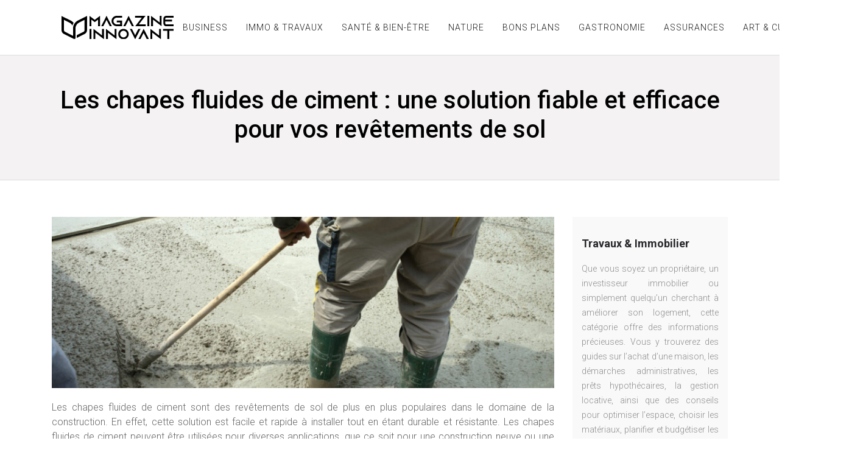

--- FILE ---
content_type: text/html; charset=UTF-8
request_url: https://www.magazine-innovant.com/les-chapes-fluides-de-ciment-une-solution-fiable-et-efficace-pour-vos-revetements-de-sol/
body_size: 11064
content:
<!DOCTYPE html>
<html>
<head lang="fr-FR">
<meta charset="UTF-8">
<meta name="viewport" content="width=device-width">
<link rel="shortcut icon" href="https://www.magazine-innovant.com/wp-content/uploads/2021/12/favicon.svg" />
<script type="application/ld+json">
{
    "@context": "https://schema.org",
    "@graph": [
        {
            "@type": "WebSite",
            "@id": "https://www.magazine-innovant.com#website",
            "url": "https://www.magazine-innovant.com",
            "name": "magazine-innovant",
            "inLanguage": "fr-FR",
            "publisher": {
                "@id": "https://www.magazine-innovant.com#organization"
            }
        },
        {
            "@type": "Organization",
            "@id": "https://www.magazine-innovant.com#organization",
            "name": "magazine-innovant",
            "url": "https://www.magazine-innovant.com",
            "logo": {
                "@type": "ImageObject",
                "@id": "https://www.magazine-innovant.com#logo",
                "url": "https://www.magazine-innovant.com"
            }
        },
        {
            "@type": "WebPage",
            "@id": "https://www.magazine-innovant.com/les-chapes-fluides-de-ciment-une-solution-fiable-et-efficace-pour-vos-revetements-de-sol/#webpage",
            "url": "https://www.magazine-innovant.com/les-chapes-fluides-de-ciment-une-solution-fiable-et-efficace-pour-vos-revetements-de-sol/",
            "name": "Chapes fluides de ciment : revêtements solides et durables",
            "isPartOf": {
                "@id": "https://www.magazine-innovant.com#website"
            },
            "breadcrumb": {
                "@id": "https://www.magazine-innovant.com/les-chapes-fluides-de-ciment-une-solution-fiable-et-efficace-pour-vos-revetements-de-sol/#breadcrumb"
            },
            "inLanguage": "fr_FR",
            "primaryImageOfPage": {
                "@id": "https://www.magazine-innovant.com/wp-content/uploads/2023/06/200620231687223147.jpeg"
            }
        },
        {
            "@type": "Article",
            "@id": "https://www.magazine-innovant.com/les-chapes-fluides-de-ciment-une-solution-fiable-et-efficace-pour-vos-revetements-de-sol/#article",
            "headline": "Les chapes fluides de ciment : une solution fiable et efficace pour vos revêtements de sol",
            "description": "Les chapes fluides de ciment offrent une solution efficace pour revêtir vos sols. Découvrez leurs avantages et leur fiabilité dans cet article.",
            "mainEntityOfPage": {
                "@id": "https://www.magazine-innovant.com/les-chapes-fluides-de-ciment-une-solution-fiable-et-efficace-pour-vos-revetements-de-sol/#webpage"
            },
            "image": {
                "@type": "ImageObject",
                "@id": "https://www.magazine-innovant.com/wp-content/uploads/2023/06/200620231687223147.jpeg",
                "url": "https://www.magazine-innovant.com/wp-content/uploads/2023/06/200620231687223147.jpeg",
                "width": 1180,
                "height": 620,
                "alt": "chapes fluides de ciment"
            },
            "wordCount": 640,
            "isAccessibleForFree": true,
            "articleSection": [
                "Immo &amp; Travaux"
            ],
            "datePublished": "2023-06-18T00:00:00+00:00",
            "author": {
                "@id": "https://www.magazine-innovant.com/author/netlinking_user#person"
            },
            "publisher": {
                "@id": "https://www.magazine-innovant.com#organization"
            },
            "inLanguage": "fr-FR"
        },
        {
            "@type": "BreadcrumbList",
            "@id": "https://www.magazine-innovant.com/les-chapes-fluides-de-ciment-une-solution-fiable-et-efficace-pour-vos-revetements-de-sol/#breadcrumb",
            "itemListElement": [
                {
                    "@type": "ListItem",
                    "position": 1,
                    "name": "Accueil",
                    "item": "https://www.magazine-innovant.com/"
                },
                {
                    "@type": "ListItem",
                    "position": 2,
                    "name": "Immo &amp; Travaux",
                    "item": "https://www.magazine-innovant.com/immo-travaux/"
                },
                {
                    "@type": "ListItem",
                    "position": 3,
                    "name": "Les chapes fluides de ciment : une solution fiable et efficace pour vos revêtements de sol",
                    "item": "https://www.magazine-innovant.com/les-chapes-fluides-de-ciment-une-solution-fiable-et-efficace-pour-vos-revetements-de-sol/"
                }
            ]
        }
    ]
}</script>
<meta name='robots' content='max-image-preview:large' />
<link rel='dns-prefetch' href='//fonts.googleapis.com' />
<link rel='dns-prefetch' href='//cdn.jsdelivr.net' />
<link rel='dns-prefetch' href='//stackpath.bootstrapcdn.com' />
<title>Chapes fluides de ciment : revêtements solides et durables</title><meta name="description" content="Les chapes fluides de ciment offrent une solution efficace pour revêtir vos sols. Découvrez leurs avantages et leur fiabilité dans cet article."><link rel="alternate" title="oEmbed (JSON)" type="application/json+oembed" href="https://www.magazine-innovant.com/wp-json/oembed/1.0/embed?url=https%3A%2F%2Fwww.magazine-innovant.com%2Fles-chapes-fluides-de-ciment-une-solution-fiable-et-efficace-pour-vos-revetements-de-sol%2F" />
<link rel="alternate" title="oEmbed (XML)" type="text/xml+oembed" href="https://www.magazine-innovant.com/wp-json/oembed/1.0/embed?url=https%3A%2F%2Fwww.magazine-innovant.com%2Fles-chapes-fluides-de-ciment-une-solution-fiable-et-efficace-pour-vos-revetements-de-sol%2F&#038;format=xml" />
<style id='wp-img-auto-sizes-contain-inline-css' type='text/css'>
img:is([sizes=auto i],[sizes^="auto," i]){contain-intrinsic-size:3000px 1500px}
/*# sourceURL=wp-img-auto-sizes-contain-inline-css */
</style>
<style id='wp-block-library-inline-css' type='text/css'>
:root{--wp-block-synced-color:#7a00df;--wp-block-synced-color--rgb:122,0,223;--wp-bound-block-color:var(--wp-block-synced-color);--wp-editor-canvas-background:#ddd;--wp-admin-theme-color:#007cba;--wp-admin-theme-color--rgb:0,124,186;--wp-admin-theme-color-darker-10:#006ba1;--wp-admin-theme-color-darker-10--rgb:0,107,160.5;--wp-admin-theme-color-darker-20:#005a87;--wp-admin-theme-color-darker-20--rgb:0,90,135;--wp-admin-border-width-focus:2px}@media (min-resolution:192dpi){:root{--wp-admin-border-width-focus:1.5px}}.wp-element-button{cursor:pointer}:root .has-very-light-gray-background-color{background-color:#eee}:root .has-very-dark-gray-background-color{background-color:#313131}:root .has-very-light-gray-color{color:#eee}:root .has-very-dark-gray-color{color:#313131}:root .has-vivid-green-cyan-to-vivid-cyan-blue-gradient-background{background:linear-gradient(135deg,#00d084,#0693e3)}:root .has-purple-crush-gradient-background{background:linear-gradient(135deg,#34e2e4,#4721fb 50%,#ab1dfe)}:root .has-hazy-dawn-gradient-background{background:linear-gradient(135deg,#faaca8,#dad0ec)}:root .has-subdued-olive-gradient-background{background:linear-gradient(135deg,#fafae1,#67a671)}:root .has-atomic-cream-gradient-background{background:linear-gradient(135deg,#fdd79a,#004a59)}:root .has-nightshade-gradient-background{background:linear-gradient(135deg,#330968,#31cdcf)}:root .has-midnight-gradient-background{background:linear-gradient(135deg,#020381,#2874fc)}:root{--wp--preset--font-size--normal:16px;--wp--preset--font-size--huge:42px}.has-regular-font-size{font-size:1em}.has-larger-font-size{font-size:2.625em}.has-normal-font-size{font-size:var(--wp--preset--font-size--normal)}.has-huge-font-size{font-size:var(--wp--preset--font-size--huge)}.has-text-align-center{text-align:center}.has-text-align-left{text-align:left}.has-text-align-right{text-align:right}.has-fit-text{white-space:nowrap!important}#end-resizable-editor-section{display:none}.aligncenter{clear:both}.items-justified-left{justify-content:flex-start}.items-justified-center{justify-content:center}.items-justified-right{justify-content:flex-end}.items-justified-space-between{justify-content:space-between}.screen-reader-text{border:0;clip-path:inset(50%);height:1px;margin:-1px;overflow:hidden;padding:0;position:absolute;width:1px;word-wrap:normal!important}.screen-reader-text:focus{background-color:#ddd;clip-path:none;color:#444;display:block;font-size:1em;height:auto;left:5px;line-height:normal;padding:15px 23px 14px;text-decoration:none;top:5px;width:auto;z-index:100000}html :where(.has-border-color){border-style:solid}html :where([style*=border-top-color]){border-top-style:solid}html :where([style*=border-right-color]){border-right-style:solid}html :where([style*=border-bottom-color]){border-bottom-style:solid}html :where([style*=border-left-color]){border-left-style:solid}html :where([style*=border-width]){border-style:solid}html :where([style*=border-top-width]){border-top-style:solid}html :where([style*=border-right-width]){border-right-style:solid}html :where([style*=border-bottom-width]){border-bottom-style:solid}html :where([style*=border-left-width]){border-left-style:solid}html :where(img[class*=wp-image-]){height:auto;max-width:100%}:where(figure){margin:0 0 1em}html :where(.is-position-sticky){--wp-admin--admin-bar--position-offset:var(--wp-admin--admin-bar--height,0px)}@media screen and (max-width:600px){html :where(.is-position-sticky){--wp-admin--admin-bar--position-offset:0px}}

/*# sourceURL=wp-block-library-inline-css */
</style><style id='wp-block-image-inline-css' type='text/css'>
.wp-block-image>a,.wp-block-image>figure>a{display:inline-block}.wp-block-image img{box-sizing:border-box;height:auto;max-width:100%;vertical-align:bottom}@media not (prefers-reduced-motion){.wp-block-image img.hide{visibility:hidden}.wp-block-image img.show{animation:show-content-image .4s}}.wp-block-image[style*=border-radius] img,.wp-block-image[style*=border-radius]>a{border-radius:inherit}.wp-block-image.has-custom-border img{box-sizing:border-box}.wp-block-image.aligncenter{text-align:center}.wp-block-image.alignfull>a,.wp-block-image.alignwide>a{width:100%}.wp-block-image.alignfull img,.wp-block-image.alignwide img{height:auto;width:100%}.wp-block-image .aligncenter,.wp-block-image .alignleft,.wp-block-image .alignright,.wp-block-image.aligncenter,.wp-block-image.alignleft,.wp-block-image.alignright{display:table}.wp-block-image .aligncenter>figcaption,.wp-block-image .alignleft>figcaption,.wp-block-image .alignright>figcaption,.wp-block-image.aligncenter>figcaption,.wp-block-image.alignleft>figcaption,.wp-block-image.alignright>figcaption{caption-side:bottom;display:table-caption}.wp-block-image .alignleft{float:left;margin:.5em 1em .5em 0}.wp-block-image .alignright{float:right;margin:.5em 0 .5em 1em}.wp-block-image .aligncenter{margin-left:auto;margin-right:auto}.wp-block-image :where(figcaption){margin-bottom:1em;margin-top:.5em}.wp-block-image.is-style-circle-mask img{border-radius:9999px}@supports ((-webkit-mask-image:none) or (mask-image:none)) or (-webkit-mask-image:none){.wp-block-image.is-style-circle-mask img{border-radius:0;-webkit-mask-image:url('data:image/svg+xml;utf8,<svg viewBox="0 0 100 100" xmlns="http://www.w3.org/2000/svg"><circle cx="50" cy="50" r="50"/></svg>');mask-image:url('data:image/svg+xml;utf8,<svg viewBox="0 0 100 100" xmlns="http://www.w3.org/2000/svg"><circle cx="50" cy="50" r="50"/></svg>');mask-mode:alpha;-webkit-mask-position:center;mask-position:center;-webkit-mask-repeat:no-repeat;mask-repeat:no-repeat;-webkit-mask-size:contain;mask-size:contain}}:root :where(.wp-block-image.is-style-rounded img,.wp-block-image .is-style-rounded img){border-radius:9999px}.wp-block-image figure{margin:0}.wp-lightbox-container{display:flex;flex-direction:column;position:relative}.wp-lightbox-container img{cursor:zoom-in}.wp-lightbox-container img:hover+button{opacity:1}.wp-lightbox-container button{align-items:center;backdrop-filter:blur(16px) saturate(180%);background-color:#5a5a5a40;border:none;border-radius:4px;cursor:zoom-in;display:flex;height:20px;justify-content:center;opacity:0;padding:0;position:absolute;right:16px;text-align:center;top:16px;width:20px;z-index:100}@media not (prefers-reduced-motion){.wp-lightbox-container button{transition:opacity .2s ease}}.wp-lightbox-container button:focus-visible{outline:3px auto #5a5a5a40;outline:3px auto -webkit-focus-ring-color;outline-offset:3px}.wp-lightbox-container button:hover{cursor:pointer;opacity:1}.wp-lightbox-container button:focus{opacity:1}.wp-lightbox-container button:focus,.wp-lightbox-container button:hover,.wp-lightbox-container button:not(:hover):not(:active):not(.has-background){background-color:#5a5a5a40;border:none}.wp-lightbox-overlay{box-sizing:border-box;cursor:zoom-out;height:100vh;left:0;overflow:hidden;position:fixed;top:0;visibility:hidden;width:100%;z-index:100000}.wp-lightbox-overlay .close-button{align-items:center;cursor:pointer;display:flex;justify-content:center;min-height:40px;min-width:40px;padding:0;position:absolute;right:calc(env(safe-area-inset-right) + 16px);top:calc(env(safe-area-inset-top) + 16px);z-index:5000000}.wp-lightbox-overlay .close-button:focus,.wp-lightbox-overlay .close-button:hover,.wp-lightbox-overlay .close-button:not(:hover):not(:active):not(.has-background){background:none;border:none}.wp-lightbox-overlay .lightbox-image-container{height:var(--wp--lightbox-container-height);left:50%;overflow:hidden;position:absolute;top:50%;transform:translate(-50%,-50%);transform-origin:top left;width:var(--wp--lightbox-container-width);z-index:9999999999}.wp-lightbox-overlay .wp-block-image{align-items:center;box-sizing:border-box;display:flex;height:100%;justify-content:center;margin:0;position:relative;transform-origin:0 0;width:100%;z-index:3000000}.wp-lightbox-overlay .wp-block-image img{height:var(--wp--lightbox-image-height);min-height:var(--wp--lightbox-image-height);min-width:var(--wp--lightbox-image-width);width:var(--wp--lightbox-image-width)}.wp-lightbox-overlay .wp-block-image figcaption{display:none}.wp-lightbox-overlay button{background:none;border:none}.wp-lightbox-overlay .scrim{background-color:#fff;height:100%;opacity:.9;position:absolute;width:100%;z-index:2000000}.wp-lightbox-overlay.active{visibility:visible}@media not (prefers-reduced-motion){.wp-lightbox-overlay.active{animation:turn-on-visibility .25s both}.wp-lightbox-overlay.active img{animation:turn-on-visibility .35s both}.wp-lightbox-overlay.show-closing-animation:not(.active){animation:turn-off-visibility .35s both}.wp-lightbox-overlay.show-closing-animation:not(.active) img{animation:turn-off-visibility .25s both}.wp-lightbox-overlay.zoom.active{animation:none;opacity:1;visibility:visible}.wp-lightbox-overlay.zoom.active .lightbox-image-container{animation:lightbox-zoom-in .4s}.wp-lightbox-overlay.zoom.active .lightbox-image-container img{animation:none}.wp-lightbox-overlay.zoom.active .scrim{animation:turn-on-visibility .4s forwards}.wp-lightbox-overlay.zoom.show-closing-animation:not(.active){animation:none}.wp-lightbox-overlay.zoom.show-closing-animation:not(.active) .lightbox-image-container{animation:lightbox-zoom-out .4s}.wp-lightbox-overlay.zoom.show-closing-animation:not(.active) .lightbox-image-container img{animation:none}.wp-lightbox-overlay.zoom.show-closing-animation:not(.active) .scrim{animation:turn-off-visibility .4s forwards}}@keyframes show-content-image{0%{visibility:hidden}99%{visibility:hidden}to{visibility:visible}}@keyframes turn-on-visibility{0%{opacity:0}to{opacity:1}}@keyframes turn-off-visibility{0%{opacity:1;visibility:visible}99%{opacity:0;visibility:visible}to{opacity:0;visibility:hidden}}@keyframes lightbox-zoom-in{0%{transform:translate(calc((-100vw + var(--wp--lightbox-scrollbar-width))/2 + var(--wp--lightbox-initial-left-position)),calc(-50vh + var(--wp--lightbox-initial-top-position))) scale(var(--wp--lightbox-scale))}to{transform:translate(-50%,-50%) scale(1)}}@keyframes lightbox-zoom-out{0%{transform:translate(-50%,-50%) scale(1);visibility:visible}99%{visibility:visible}to{transform:translate(calc((-100vw + var(--wp--lightbox-scrollbar-width))/2 + var(--wp--lightbox-initial-left-position)),calc(-50vh + var(--wp--lightbox-initial-top-position))) scale(var(--wp--lightbox-scale));visibility:hidden}}
/*# sourceURL=https://www.magazine-innovant.com/wp-includes/blocks/image/style.min.css */
</style>
<style id='global-styles-inline-css' type='text/css'>
:root{--wp--preset--aspect-ratio--square: 1;--wp--preset--aspect-ratio--4-3: 4/3;--wp--preset--aspect-ratio--3-4: 3/4;--wp--preset--aspect-ratio--3-2: 3/2;--wp--preset--aspect-ratio--2-3: 2/3;--wp--preset--aspect-ratio--16-9: 16/9;--wp--preset--aspect-ratio--9-16: 9/16;--wp--preset--color--black: #000000;--wp--preset--color--cyan-bluish-gray: #abb8c3;--wp--preset--color--white: #ffffff;--wp--preset--color--pale-pink: #f78da7;--wp--preset--color--vivid-red: #cf2e2e;--wp--preset--color--luminous-vivid-orange: #ff6900;--wp--preset--color--luminous-vivid-amber: #fcb900;--wp--preset--color--light-green-cyan: #7bdcb5;--wp--preset--color--vivid-green-cyan: #00d084;--wp--preset--color--pale-cyan-blue: #8ed1fc;--wp--preset--color--vivid-cyan-blue: #0693e3;--wp--preset--color--vivid-purple: #9b51e0;--wp--preset--gradient--vivid-cyan-blue-to-vivid-purple: linear-gradient(135deg,rgb(6,147,227) 0%,rgb(155,81,224) 100%);--wp--preset--gradient--light-green-cyan-to-vivid-green-cyan: linear-gradient(135deg,rgb(122,220,180) 0%,rgb(0,208,130) 100%);--wp--preset--gradient--luminous-vivid-amber-to-luminous-vivid-orange: linear-gradient(135deg,rgb(252,185,0) 0%,rgb(255,105,0) 100%);--wp--preset--gradient--luminous-vivid-orange-to-vivid-red: linear-gradient(135deg,rgb(255,105,0) 0%,rgb(207,46,46) 100%);--wp--preset--gradient--very-light-gray-to-cyan-bluish-gray: linear-gradient(135deg,rgb(238,238,238) 0%,rgb(169,184,195) 100%);--wp--preset--gradient--cool-to-warm-spectrum: linear-gradient(135deg,rgb(74,234,220) 0%,rgb(151,120,209) 20%,rgb(207,42,186) 40%,rgb(238,44,130) 60%,rgb(251,105,98) 80%,rgb(254,248,76) 100%);--wp--preset--gradient--blush-light-purple: linear-gradient(135deg,rgb(255,206,236) 0%,rgb(152,150,240) 100%);--wp--preset--gradient--blush-bordeaux: linear-gradient(135deg,rgb(254,205,165) 0%,rgb(254,45,45) 50%,rgb(107,0,62) 100%);--wp--preset--gradient--luminous-dusk: linear-gradient(135deg,rgb(255,203,112) 0%,rgb(199,81,192) 50%,rgb(65,88,208) 100%);--wp--preset--gradient--pale-ocean: linear-gradient(135deg,rgb(255,245,203) 0%,rgb(182,227,212) 50%,rgb(51,167,181) 100%);--wp--preset--gradient--electric-grass: linear-gradient(135deg,rgb(202,248,128) 0%,rgb(113,206,126) 100%);--wp--preset--gradient--midnight: linear-gradient(135deg,rgb(2,3,129) 0%,rgb(40,116,252) 100%);--wp--preset--font-size--small: 13px;--wp--preset--font-size--medium: 20px;--wp--preset--font-size--large: 36px;--wp--preset--font-size--x-large: 42px;--wp--preset--spacing--20: 0.44rem;--wp--preset--spacing--30: 0.67rem;--wp--preset--spacing--40: 1rem;--wp--preset--spacing--50: 1.5rem;--wp--preset--spacing--60: 2.25rem;--wp--preset--spacing--70: 3.38rem;--wp--preset--spacing--80: 5.06rem;--wp--preset--shadow--natural: 6px 6px 9px rgba(0, 0, 0, 0.2);--wp--preset--shadow--deep: 12px 12px 50px rgba(0, 0, 0, 0.4);--wp--preset--shadow--sharp: 6px 6px 0px rgba(0, 0, 0, 0.2);--wp--preset--shadow--outlined: 6px 6px 0px -3px rgb(255, 255, 255), 6px 6px rgb(0, 0, 0);--wp--preset--shadow--crisp: 6px 6px 0px rgb(0, 0, 0);}:where(.is-layout-flex){gap: 0.5em;}:where(.is-layout-grid){gap: 0.5em;}body .is-layout-flex{display: flex;}.is-layout-flex{flex-wrap: wrap;align-items: center;}.is-layout-flex > :is(*, div){margin: 0;}body .is-layout-grid{display: grid;}.is-layout-grid > :is(*, div){margin: 0;}:where(.wp-block-columns.is-layout-flex){gap: 2em;}:where(.wp-block-columns.is-layout-grid){gap: 2em;}:where(.wp-block-post-template.is-layout-flex){gap: 1.25em;}:where(.wp-block-post-template.is-layout-grid){gap: 1.25em;}.has-black-color{color: var(--wp--preset--color--black) !important;}.has-cyan-bluish-gray-color{color: var(--wp--preset--color--cyan-bluish-gray) !important;}.has-white-color{color: var(--wp--preset--color--white) !important;}.has-pale-pink-color{color: var(--wp--preset--color--pale-pink) !important;}.has-vivid-red-color{color: var(--wp--preset--color--vivid-red) !important;}.has-luminous-vivid-orange-color{color: var(--wp--preset--color--luminous-vivid-orange) !important;}.has-luminous-vivid-amber-color{color: var(--wp--preset--color--luminous-vivid-amber) !important;}.has-light-green-cyan-color{color: var(--wp--preset--color--light-green-cyan) !important;}.has-vivid-green-cyan-color{color: var(--wp--preset--color--vivid-green-cyan) !important;}.has-pale-cyan-blue-color{color: var(--wp--preset--color--pale-cyan-blue) !important;}.has-vivid-cyan-blue-color{color: var(--wp--preset--color--vivid-cyan-blue) !important;}.has-vivid-purple-color{color: var(--wp--preset--color--vivid-purple) !important;}.has-black-background-color{background-color: var(--wp--preset--color--black) !important;}.has-cyan-bluish-gray-background-color{background-color: var(--wp--preset--color--cyan-bluish-gray) !important;}.has-white-background-color{background-color: var(--wp--preset--color--white) !important;}.has-pale-pink-background-color{background-color: var(--wp--preset--color--pale-pink) !important;}.has-vivid-red-background-color{background-color: var(--wp--preset--color--vivid-red) !important;}.has-luminous-vivid-orange-background-color{background-color: var(--wp--preset--color--luminous-vivid-orange) !important;}.has-luminous-vivid-amber-background-color{background-color: var(--wp--preset--color--luminous-vivid-amber) !important;}.has-light-green-cyan-background-color{background-color: var(--wp--preset--color--light-green-cyan) !important;}.has-vivid-green-cyan-background-color{background-color: var(--wp--preset--color--vivid-green-cyan) !important;}.has-pale-cyan-blue-background-color{background-color: var(--wp--preset--color--pale-cyan-blue) !important;}.has-vivid-cyan-blue-background-color{background-color: var(--wp--preset--color--vivid-cyan-blue) !important;}.has-vivid-purple-background-color{background-color: var(--wp--preset--color--vivid-purple) !important;}.has-black-border-color{border-color: var(--wp--preset--color--black) !important;}.has-cyan-bluish-gray-border-color{border-color: var(--wp--preset--color--cyan-bluish-gray) !important;}.has-white-border-color{border-color: var(--wp--preset--color--white) !important;}.has-pale-pink-border-color{border-color: var(--wp--preset--color--pale-pink) !important;}.has-vivid-red-border-color{border-color: var(--wp--preset--color--vivid-red) !important;}.has-luminous-vivid-orange-border-color{border-color: var(--wp--preset--color--luminous-vivid-orange) !important;}.has-luminous-vivid-amber-border-color{border-color: var(--wp--preset--color--luminous-vivid-amber) !important;}.has-light-green-cyan-border-color{border-color: var(--wp--preset--color--light-green-cyan) !important;}.has-vivid-green-cyan-border-color{border-color: var(--wp--preset--color--vivid-green-cyan) !important;}.has-pale-cyan-blue-border-color{border-color: var(--wp--preset--color--pale-cyan-blue) !important;}.has-vivid-cyan-blue-border-color{border-color: var(--wp--preset--color--vivid-cyan-blue) !important;}.has-vivid-purple-border-color{border-color: var(--wp--preset--color--vivid-purple) !important;}.has-vivid-cyan-blue-to-vivid-purple-gradient-background{background: var(--wp--preset--gradient--vivid-cyan-blue-to-vivid-purple) !important;}.has-light-green-cyan-to-vivid-green-cyan-gradient-background{background: var(--wp--preset--gradient--light-green-cyan-to-vivid-green-cyan) !important;}.has-luminous-vivid-amber-to-luminous-vivid-orange-gradient-background{background: var(--wp--preset--gradient--luminous-vivid-amber-to-luminous-vivid-orange) !important;}.has-luminous-vivid-orange-to-vivid-red-gradient-background{background: var(--wp--preset--gradient--luminous-vivid-orange-to-vivid-red) !important;}.has-very-light-gray-to-cyan-bluish-gray-gradient-background{background: var(--wp--preset--gradient--very-light-gray-to-cyan-bluish-gray) !important;}.has-cool-to-warm-spectrum-gradient-background{background: var(--wp--preset--gradient--cool-to-warm-spectrum) !important;}.has-blush-light-purple-gradient-background{background: var(--wp--preset--gradient--blush-light-purple) !important;}.has-blush-bordeaux-gradient-background{background: var(--wp--preset--gradient--blush-bordeaux) !important;}.has-luminous-dusk-gradient-background{background: var(--wp--preset--gradient--luminous-dusk) !important;}.has-pale-ocean-gradient-background{background: var(--wp--preset--gradient--pale-ocean) !important;}.has-electric-grass-gradient-background{background: var(--wp--preset--gradient--electric-grass) !important;}.has-midnight-gradient-background{background: var(--wp--preset--gradient--midnight) !important;}.has-small-font-size{font-size: var(--wp--preset--font-size--small) !important;}.has-medium-font-size{font-size: var(--wp--preset--font-size--medium) !important;}.has-large-font-size{font-size: var(--wp--preset--font-size--large) !important;}.has-x-large-font-size{font-size: var(--wp--preset--font-size--x-large) !important;}
/*# sourceURL=global-styles-inline-css */
</style>

<style id='classic-theme-styles-inline-css' type='text/css'>
/*! This file is auto-generated */
.wp-block-button__link{color:#fff;background-color:#32373c;border-radius:9999px;box-shadow:none;text-decoration:none;padding:calc(.667em + 2px) calc(1.333em + 2px);font-size:1.125em}.wp-block-file__button{background:#32373c;color:#fff;text-decoration:none}
/*# sourceURL=/wp-includes/css/classic-themes.min.css */
</style>
<link rel='stylesheet' id='sow-google-font-roboto-css' href='https://fonts.googleapis.com/css?family=Roboto%3A700&#038;ver=04f113ecb59535a5390f1369a0cce28c' type='text/css' media='all' />
<link rel='stylesheet' id='sow-headline-default-789b46f94213-css' href='https://www.magazine-innovant.com/wp-content/uploads/siteorigin-widgets/sow-headline-default-789b46f94213.css?ver=04f113ecb59535a5390f1369a0cce28c' type='text/css' media='all' />
<link rel='stylesheet' id='default-css' href='https://www.magazine-innovant.com/wp-content/themes/generic-site/style.css?ver=04f113ecb59535a5390f1369a0cce28c' type='text/css' media='all' />
<link rel='stylesheet' id='bootstrap4-css' href='https://www.magazine-innovant.com/wp-content/themes/generic-site/css/bootstrap4/bootstrap.min.css?ver=04f113ecb59535a5390f1369a0cce28c' type='text/css' media='all' />
<link rel='stylesheet' id='bootstrap-icon-css' href='https://cdn.jsdelivr.net/npm/bootstrap-icons@1.11.0/font/bootstrap-icons.css?ver=04f113ecb59535a5390f1369a0cce28c' type='text/css' media='all' />
<link rel='stylesheet' id='font-awesome-css' href='https://stackpath.bootstrapcdn.com/font-awesome/4.7.0/css/font-awesome.min.css?ver=04f113ecb59535a5390f1369a0cce28c' type='text/css' media='all' />
<link rel='stylesheet' id='global-css' href='https://www.magazine-innovant.com/wp-content/themes/generic-site/css/global.css?ver=04f113ecb59535a5390f1369a0cce28c' type='text/css' media='all' />
<link rel='stylesheet' id='style-css' href='https://www.magazine-innovant.com/wp-content/themes/generic-site/css/template.css?ver=04f113ecb59535a5390f1369a0cce28c' type='text/css' media='all' />
<link rel='stylesheet' id='animate-css-css' href='https://www.magazine-innovant.com/wp-content/themes/generic-site/includes/admin/css/animate.min.css?ver=04f113ecb59535a5390f1369a0cce28c' type='text/css' media='all' />
<script type="text/javascript" src="https://www.magazine-innovant.com/wp-content/themes/generic-site/js/jquery.min.js?ver=04f113ecb59535a5390f1369a0cce28c" id="jquery-js"></script>
<link rel="https://api.w.org/" href="https://www.magazine-innovant.com/wp-json/" /><link rel="alternate" title="JSON" type="application/json" href="https://www.magazine-innovant.com/wp-json/wp/v2/posts/464" /><link rel="EditURI" type="application/rsd+xml" title="RSD" href="https://www.magazine-innovant.com/xmlrpc.php?rsd" />
<link rel="canonical" href="https://www.magazine-innovant.com/les-chapes-fluides-de-ciment-une-solution-fiable-et-efficace-pour-vos-revetements-de-sol/" />
<link rel='shortlink' href='https://www.magazine-innovant.com/?p=464' />
<meta name="google-site-verification" content="Tid9P16qLsAmcUEUt61OlVixlYecFwsbAkPlz6YfHnc" />
<meta name="google-site-verification" content="t947VanpCBRy9XF5U36mCVrv1MFrm62rtRl3vHy0W8g" />
<style type="text/css">
	
.default_color_background,.menu-bars{background-color : #f6490d }
.default_color_text,a,h1 span,h2 span,h3 span,h4 span,h5 span,h6 span{color :#f6490d }
.default_color_border{border-color : #f6490d }
.navigation li a,.navigation li.disabled,.navigation li.active a{background-color: #f6490d;}
.fa-bars,.overlay-nav .close{color: #f6490d;}
nav li a:after{background-color: #f6490d;}
a{color : #f6490d }
a:hover{color : #F2DE4A }
.archive h2 a{color :#000000}
.sub-menu,.sliding-menu{background-color:#000000;}
.main-menu.scrolling-down{-webkit-box-shadow: 0 2px 13px 0 rgba(0, 0, 0, .1);-moz-box-shadow: 0 2px 13px 0 rgba(0, 0, 0, .1);box-shadow: 0 2px 13px 0 rgba(0, 0, 0, .1);}	
nav li a{font-size:14px;}
nav li a{line-height:90px;}
nav li a{color:#181818!important;}
nav li:hover > a,.current-menu-item > a{color:#f6490d!important;}
.sub-menu a,.sliding-menu a{color:#f1f1f1!important;}
.archive h1{color:#000000!important;}
.single h1{color:#000000!important;}
.archive .readmore{background-color:#F6490D;}
.archive .readmore{color:#ffffff;}
.archive .readmore:hover{background-color:#212125;}
.archive .readmore:hover{color:#ffffff;}
.home .post-content p a{color:#f6490d}
.home .post-content p a:hover{color:#F2DE4A}
.subheader{padding:50px 0px}
.fixed-top{position:absolute;}	
footer #back_to_top{background-color:#F6490D;}
footer #back_to_top i{color:#ffffff;}
.case-study-block:before, .actionable-list:before, .single thead:before { background: #facab3;}
.case-study-block-title, .single th {  color: #1f1f1f !important;}
.faq-block .answer {    background: transparent;}
.faq-block h2 {  margin-bottom: 30px;}
.nav-post-cat{padding-top:30px;}
.instant-answer p:first-child{
    font-weight: 500;
    color: var(--color-primary-dark);
    font-size: 17px;
    line-height: 28px;
    margin-top: 10px;
    margin-bottom: 0;
}
.instant-answer .answer {
    background: transparent;
    padding: 10px;
    border-radius: 3px;
}
.instant-answer{border: 2px solid var(--color-primary);
    padding: 20px 20px 10px;
    border-radius: 7px;
    margin-bottom: 20px;}
 .question strong{    font-weight: 500;} 
.key-takeaways {  color: #66646e;}
.key-takeaways p:first-child {  border-bottom: 2px solid var(--color-primary-dark);}
table {  width: 100%;}</style><style>:root {
    --color-primary: #f6490d;
    --color-primary-light: #ff5e10;
    --color-primary-dark: #ac3309;
    --color-primary-hover: #dd410b;
    --color-primary-muted: #ff7414;
            --color-background: #fff;
    --color-text: #ffffff;
} </style>

<link rel='stylesheet' id='sow-headline-default-f463d250b227-css' href='https://www.magazine-innovant.com/wp-content/uploads/siteorigin-widgets/sow-headline-default-f463d250b227.css?ver=04f113ecb59535a5390f1369a0cce28c' type='text/css' media='all' />
<link rel='stylesheet' id='siteorigin-panels-front-css' href='https://www.magazine-innovant.com/wp-content/plugins/siteorigin-panels/css/front-flex.min.css?ver=04f113ecb59535a5390f1369a0cce28c' type='text/css' media='all' />
<link rel='stylesheet' id='sow-headline-default-7847024f5956-css' href='https://www.magazine-innovant.com/wp-content/uploads/siteorigin-widgets/sow-headline-default-7847024f5956.css?ver=04f113ecb59535a5390f1369a0cce28c' type='text/css' media='all' />
</head>
<body class="wp-singular post-template-default single single-post postid-464 single-format-standard wp-theme-generic-site catid-3 " style="">	
<div id="before-menu"></div><div class="normal-menu menu-to-right main-menu ">	
<div class="container">

<nav class="navbar navbar-expand-xl pl-0 pr-0">

<a id="logo" href="https://www.magazine-innovant.com">
<img class="logo-main" src="https://www.magazine-innovant.com/wp-content/uploads/2021/12/logo-01.svg" alt="logo">
</a>
	


<button class="navbar-toggler" type="button" data-toggle="collapse" data-target="#navbarsExample06" aria-controls="navbarsExample06" aria-expanded="false" aria-label="Toggle navigation">
<span class="navbar-toggler-icon">
<div class="menu_btn">	
<div class="menu-bars"></div>
<div class="menu-bars"></div>
<div class="menu-bars"></div>
</div>
</span>
</button> 
<div class="collapse navbar-collapse" id="navbarsExample06">
<ul id="main-menu" class="navbar-nav ml-auto"><li id="menu-item-230" class="menu-item menu-item-type-taxonomy menu-item-object-category"><a href="https://www.magazine-innovant.com/business/">Business</a></li>
<li id="menu-item-232" class="menu-item menu-item-type-taxonomy menu-item-object-category current-post-ancestor current-menu-parent current-post-parent"><a href="https://www.magazine-innovant.com/immo-travaux/">Immo &amp; Travaux</a></li>
<li id="menu-item-234" class="menu-item menu-item-type-taxonomy menu-item-object-category"><a href="https://www.magazine-innovant.com/sante-bien-etre/">Santé &amp; Bien-être</a></li>
<li id="menu-item-233" class="menu-item menu-item-type-taxonomy menu-item-object-category"><a href="https://www.magazine-innovant.com/nature/">Nature</a></li>
<li id="menu-item-229" class="menu-item menu-item-type-taxonomy menu-item-object-category"><a href="https://www.magazine-innovant.com/bons-plans/">Bons plans</a></li>
<li id="menu-item-231" class="menu-item menu-item-type-taxonomy menu-item-object-category"><a href="https://www.magazine-innovant.com/gastronomie/">Gastronomie</a></li>
<li id="menu-item-227" class="menu-item menu-item-type-taxonomy menu-item-object-category"><a href="https://www.magazine-innovant.com/assurances/">Assurances</a></li>
<li id="menu-item-226" class="menu-item menu-item-type-taxonomy menu-item-object-category"><a href="https://www.magazine-innovant.com/art-culture/">Art &amp; Culture</a></li>
<li id="menu-item-228" class="menu-item menu-item-type-taxonomy menu-item-object-category"><a href="https://www.magazine-innovant.com/blog/">Blog</a></li>
</ul></div>
</nav>
</div>
</div>
<div class="main">
<div class="container-fluid">  


<div class="subheader" style="background-position:top;background-color:#f4f2f2">
<div id="mask" style=""></div> 
<div class="container"><h1 class="title">Les chapes fluides de ciment : une solution fiable et efficace pour vos revêtements de sol</h1></div>
</div>



<div class="container">
<div class="row">
<div class="post-data col-md-9 col-lg-9 col-xs-12">
<div class="row">
<div class="col-md-12 col-xs-12">

<div class="post-thumb text-center">
<img width="880" height="300" src="https://www.magazine-innovant.com/wp-content/uploads/2023/06/200620231687223147-880x300.jpeg" class="attachment-post-large size-post-large wp-post-image" alt="chapes fluides de ciment" decoding="async" fetchpriority="high" /></div>

</div>

<div class="col-md-12 col-xs-12">

<div class="blog-post-content mb-5">
<article>




<div style="text-align:justify"><p>Les chapes fluides de ciment sont des revêtements de sol de plus en plus populaires dans le domaine de la construction. En effet, cette solution est facile et rapide à installer tout en étant durable et résistante. Les chapes fluides de ciment peuvent être utilisées pour diverses applications, que ce soit pour une construction neuve ou une rénovation. </p><h2>Composition et caractéristiques des chapes fluides de ciment</h2><p>Les chapes fluides de ciment sont des revêtements de sol utilisés pour niveler et lisser les surfaces avant la pose de carrelage, de parquet, de moquette ou de tout autre revêtement. Contrairement aux chapes traditionnelles, les chapes fluides de ciment sont plus faciles à appliquer et permettent un temps de séchage plus rapide, réduisant ainsi les délais de pose.</p><h3>Ingrédients clés de la chape fluide de ciment</h3><p>Les chapes fluides de ciment sont principalement composées de ciment, d'eau, de sables et d'adjuvants. Les adjuvants sont des composants spécifiques qui sont ajoutés à la chape pour en améliorer les caractéristiques, comme la fluidité, la résistance ou la durabilité. Les quantités et les types de chaque composant sont déterminés en fonction des besoins spécifiques de chaque projet.</p><h3>Caractéristiques techniques de la chape fluide de ciment</h3><p>Les chapes fluides de ciment ont plusieurs avantages techniques. Elles sont résistantes, durables, simples à entretenir, et offrent une bonne isolation phonique et thermique. De plus, les chapes fluides de ciment peuvent être utilisées sur différents types de support comme le béton, les solives et les panneaux en bois.</p><h2>Installation des chapes fluides de ciment</h2><h3>Préparatifs avant l'installation de la chape fluide de ciment</h3><p>L'installation des chapes fluides de ciment nécessite une préparation minutieuse de la surface sur laquelle la chape sera posée. La surface doit être propre, sèche et solide, sans poussières, graisses ou saletés. Tout support défectueux doit être réparé avant l'application de la chape.</p><h3>Étapes d'installation de la chape fluide de ciment</h3><p>L'application de la chape fluide de ciment se fait en plusieurs étapes. Tout d'abord, le mélange doit être préparé avec les bons dosages de ciment, d'eau, de sables et d'adjuvants. Ensuite, le mélange est versé sur la surface et étalé uniformément à l'aide d'une règle de nivellement. La chape est ensuite lissée avec une taloche en respectant un temps de séchage minimum avant la pose du revêtement.</p><h3>Précautions à prendre pendant et après l'installation de la chape fluide de ciment</h3><p>Il est important de prendre des précautions pendant et après l'installation de la chape fluide de ciment pour garantir un résultat optimal. Durant l'installation, il est crucial de respecter les temps de séchage et de ne pas marcher sur la chape. Après l'installation, la chape doit être protégée de l'humidité, du froid et des chocs jusqu'à ce que le revêtement final soit posé.</p><h2>Entretien des chapes fluides de ciment</h2><p>Les chapes fluides de ciment sont faciles à entretenir et ont une longue durée de vie. Pour les nettoyer, il suffit d'utiliser un balai, une serpillière et de l'eau chaude. Il est important de ne pas utiliser de produits abrasifs ou acides qui peuvent endommager la surface. Bien plus sur <a href="https://www.chape-vicat.fr/chape/fluide" rel=" " target="_blank">ce lien</a> !</p><h2>Applications des chapes fluides de ciment</h2><p>Les chapes fluides de ciment peuvent être utilisées dans différents types de projets de construction, aussi bien résidentiels que commerciaux. Elles sont particulièrement adaptées pour les revêtements de sols chauffants, les planchers en bois, les dalles de béton, les murs de soutènement et les sols extérieurs.</p><ul><li>Les chapes fluides de ciment sont une solution fiable et efficace pour les revêtements de sols. Elles sont résistantes, durables et faciles à entretenir.</li><li>L'installation des chapes fluides de ciment nécessite une préparation minutieuse de la surface et doit être exécutée par un professionnel.</li><li>Les chapes fluides de ciment sont adaptées à différents types de projets de construction, résidentiels ou commerciaux.</li></ul></div><div class='text-center'></div>


 
</article> 
</div>

</div>
</div>


</div><!---post-data--->
<div class="col-md-3 col-xs-12 col-lg-3">
<div class="sidebar">
<div class="widget-area">
<div class="widget_sidebar"><div id="pl-w647483a08b95d"  class="panel-layout" ><div id="pg-w647483a08b95d-0"  class="panel-grid panel-has-style" ><div class="sidebar1 panel-row-style panel-row-style-for-w647483a08b95d-0" ><div id="pgc-w647483a08b95d-0-0"  class="panel-grid-cell" ><div id="panel-w647483a08b95d-0-0-0" class="so-panel widget widget_sow-headline panel-first-child" data-index="0" ><div class="remove-margin-bottom panel-widget-style panel-widget-style-for-w647483a08b95d-0-0-0" ><div
			
			class="so-widget-sow-headline so-widget-sow-headline-default-f463d250b227"
			
		><div class="sow-headline-container ">
							<p class="sow-headline">
						Travaux &amp; Immobilier						</p>
						</div>
</div></div></div><div id="panel-w647483a08b95d-0-0-1" class="so-panel widget widget_text panel-last-child" data-index="1" ><div class="panel-widget-style panel-widget-style-for-w647483a08b95d-0-0-1" >			<div class="textwidget"><p>Que vous soyez un propriétaire, un investisseur immobilier ou simplement quelqu&rsquo;un cherchant à améliorer son logement, cette catégorie offre des informations précieuses. Vous y trouverez des guides sur l&rsquo;achat d&rsquo;une maison, les démarches administratives, les prêts hypothécaires, la gestion locative, ainsi que des conseils pour optimiser l&rsquo;espace, choisir les matériaux, planifier et budgétiser les travaux.</p>
</div>
		</div></div></div></div></div></div></div><div class="widget_sidebar"><div id="pl-w647483a090cfb"  class="panel-layout" ><div id="pg-w647483a090cfb-0"  class="panel-grid panel-has-style" ><div class="sidebar2 panel-row-style panel-row-style-for-w647483a090cfb-0" ><div id="pgc-w647483a090cfb-0-0"  class="panel-grid-cell" ><div id="panel-w647483a090cfb-0-0-0" class="so-panel widget widget_sow-headline panel-first-child" data-index="0" ><div class="remove-margin-bottom panel-widget-style panel-widget-style-for-w647483a090cfb-0-0-0" ><div
			
			class="so-widget-sow-headline so-widget-sow-headline-default-7847024f5956"
			
		><div class="sow-headline-container ">
							<p class="sow-headline">
						Infos &amp; Actualité						</p>
						</div>
</div></div></div><div id="panel-w647483a090cfb-0-0-1" class="so-panel widget widget_text panel-last-child" data-index="1" ><div class="panel-widget-style panel-widget-style-for-w647483a090cfb-0-0-1" >			<div class="textwidget"><p>La catégorie Blog sur notre site couvre une variété de sujets tels que la politique, l&rsquo;économie, les affaires internationales, la culture, les sciences, la technologie, le divertissement et bien d&rsquo;autres encore. Vous pourrez y découvrir les dernières informations, les développements en cours, les tendances émergentes et les débats actuels. Que vous souhaitiez rester informé sur les événements mondiaux, approfondir vos connaissances sur un sujet spécifique ou simplement suivre les dernières tendances.</p>
</div>
		</div></div></div></div></div></div></div><div class="widget_sidebar"><div id="pl-w647483a095eb3"  class="panel-layout" ><div id="pg-w647483a095eb3-0"  class="panel-grid panel-has-style" ><div class="sidebar3 panel-row-style panel-row-style-for-w647483a095eb3-0" ><div id="pgc-w647483a095eb3-0-0"  class="panel-grid-cell" ><div id="panel-w647483a095eb3-0-0-0" class="so-panel widget widget_sow-headline panel-first-child" data-index="0" ><div class="remove-margin-bottom panel-widget-style panel-widget-style-for-w647483a095eb3-0-0-0" ><div
			
			class="so-widget-sow-headline so-widget-sow-headline-default-7847024f5956"
			
		><div class="sow-headline-container ">
							<p class="sow-headline">
						Business &amp; Finance						</p>
						</div>
</div></div></div><div id="panel-w647483a095eb3-0-0-1" class="so-panel widget widget_text panel-last-child" data-index="1" ><div class="panel-widget-style panel-widget-style-for-w647483a095eb3-0-0-1" >			<div class="textwidget"><p>Cette section couvre une variété de sujets liés au monde des affaires, tels que la création d&rsquo;entreprise, la gestion d&rsquo;équipe, le marketing, les stratégies de croissance, la finance, la gestion des opérations, la technologie et l&rsquo;innovation. Vous y trouverez des conseils pratiques, des études de cas, des analyses de tendances et des guides pour aider les entrepreneurs, les professionnels et les décideurs à développer leurs connaissances et à améliorer leurs compétences en affaires.</p>
</div>
		</div></div></div></div></div></div></div></div>
</div>
</div>
<!----sidebar--->
</div>
</div>
</div>




</div>
</div>
</div>
<footer style="background-color:#212125">
<div class="container">
	<div class="row">
		<div class="col-md-3 col-xs-12"><div class="widget_footer">
<figure class="wp-block-image size-full"><img decoding="async" src="https://www.magazine-innovant.com/wp-content/uploads/2021/12/logo-footer-01.svg" alt="" class="wp-image-287"/></figure>
</div><div class="widget_footer">			<div class="textwidget"><p class="pt-4" style="font-size: 18px !important; color: #999;">Le principe du slow cosmétique est de fonder un monde de consommation naturel, raisonnable et sain.</p>
</div>
		</div></div>
		<div class="col-md-3 col-xs-12"><div class="widget_footer"><div
			
			class="so-widget-sow-headline so-widget-sow-headline-default-789b46f94213"
			
		><div class="sow-headline-container ">
							<p class="sow-headline">
						Destinations éthiques						</p>
						</div>
</div></div><div class="widget_footer">			<div class="textwidget"><div class="mt-4" style="font-size: 18px !important; color: #999;">
<p><i class="fa fa-chevron-right" aria-hidden="true"></i> Cap-Vert</p>
<p><i class="fa fa-chevron-right" aria-hidden="true"></i> Chili</p>
<p><i class="fa fa-chevron-right" aria-hidden="true"></i> Île Maurice</p>
<p><i class="fa fa-chevron-right" aria-hidden="true"></i> Îles Tonga</p>
</div>
</div>
		</div></div>
		<div class="col-md-3 col-xs-12"><div class="widget_footer"><div
			
			class="so-widget-sow-headline so-widget-sow-headline-default-789b46f94213"
			
		><div class="sow-headline-container ">
							<p class="sow-headline">
						Actus immo						</p>
						</div>
</div></div><div class="widget_footer">			<div class="textwidget"><div class="mt-4" style="font-size: 18px!important; color: #999;">
<p><i class="fa fa-chevron-right" aria-hidden="true"></i> Agence immobilière</p>
<p><i class="fa fa-chevron-right" aria-hidden="true"></i> Immobiliers de prestige</p>
<p><i class="fa fa-chevron-right" aria-hidden="true"></i> Immobilier atypique</p>
<p><i class="fa fa-chevron-right" aria-hidden="true"></i> Biens de charme</p>
</div>
</div>
		</div></div>
		<div class="col-md-3 col-xs-12"><div class="widget_footer"><div
			
			class="so-widget-sow-headline so-widget-sow-headline-default-789b46f94213"
			
		><div class="sow-headline-container ">
							<p class="sow-headline">
						Blog finance						</p>
						</div>
</div></div><div class="widget_footer">			<div class="textwidget"><p class="pt-4" style="font-size: 18px!important; color: #999;">Démystifier la finance à travers un dossier consacré à la finance. Comprenez les enjeux économiques du monde.</p>
</div>
		</div></div>
	</div>
</div>
<div class="copyright-bloc"><div class="container"><div class='col-md-12 copyright'>Découvrez un blog consacré aux tendances de mode, développement durable et autres thématiques génériques</div></div></div><a id='back_to_top'><i class='fa fa-angle-up' aria-hidden='true'></i></a></footer>


<script type="speculationrules">
{"prefetch":[{"source":"document","where":{"and":[{"href_matches":"/*"},{"not":{"href_matches":["/wp-*.php","/wp-admin/*","/wp-content/uploads/*","/wp-content/*","/wp-content/plugins/*","/wp-content/themes/generic-site/*","/*\\?(.+)"]}},{"not":{"selector_matches":"a[rel~=\"nofollow\"]"}},{"not":{"selector_matches":".no-prefetch, .no-prefetch a"}}]},"eagerness":"conservative"}]}
</script>
	<script>
	jQuery(document).ready(function($){
		'use strict';
		if ( 'function' === typeof WOW ) {
			new WOW().init();
		}
	});
	</script>
	<style media="all" id="siteorigin-panels-layouts-footer">/* Layout w647483a08b95d */ #pgc-w647483a08b95d-0-0 { width:100%;width:calc(100% - ( 0 * 30px ) ) } #pl-w647483a08b95d .so-panel { margin-bottom:30px } #pl-w647483a08b95d .so-panel:last-of-type { margin-bottom:0px } #pg-w647483a08b95d-0.panel-has-style > .panel-row-style, #pg-w647483a08b95d-0.panel-no-style { -webkit-align-items:flex-start;align-items:flex-start } #panel-w647483a08b95d-0-0-0> .panel-widget-style { padding:0px 0px 15px 0px } #panel-w647483a08b95d-0-0-1> .panel-widget-style { color:#8e8e8e } @media (max-width:780px){ #pg-w647483a08b95d-0.panel-no-style, #pg-w647483a08b95d-0.panel-has-style > .panel-row-style, #pg-w647483a08b95d-0 { -webkit-flex-direction:column;-ms-flex-direction:column;flex-direction:column } #pg-w647483a08b95d-0 > .panel-grid-cell , #pg-w647483a08b95d-0 > .panel-row-style > .panel-grid-cell { width:100%;margin-right:0 } #pl-w647483a08b95d .panel-grid-cell { padding:0 } #pl-w647483a08b95d .panel-grid .panel-grid-cell-empty { display:none } #pl-w647483a08b95d .panel-grid .panel-grid-cell-mobile-last { margin-bottom:0px }  } /* Layout w647483a090cfb */ #pgc-w647483a090cfb-0-0 { width:100%;width:calc(100% - ( 0 * 30px ) ) } #pl-w647483a090cfb .so-panel { margin-bottom:30px } #pl-w647483a090cfb .so-panel:last-of-type { margin-bottom:0px } #pg-w647483a090cfb-0.panel-has-style > .panel-row-style, #pg-w647483a090cfb-0.panel-no-style { -webkit-align-items:flex-start;align-items:flex-start } #pgc-w647483a090cfb-0-0 { align-self:auto } #panel-w647483a090cfb-0-0-0> .panel-widget-style { padding:0px 0px 15px 0px } #panel-w647483a090cfb-0-0-1> .panel-widget-style { color:#8e8e8e } @media (max-width:780px){ #pg-w647483a090cfb-0.panel-no-style, #pg-w647483a090cfb-0.panel-has-style > .panel-row-style, #pg-w647483a090cfb-0 { -webkit-flex-direction:column;-ms-flex-direction:column;flex-direction:column } #pg-w647483a090cfb-0 > .panel-grid-cell , #pg-w647483a090cfb-0 > .panel-row-style > .panel-grid-cell { width:100%;margin-right:0 } #pl-w647483a090cfb .panel-grid-cell { padding:0 } #pl-w647483a090cfb .panel-grid .panel-grid-cell-empty { display:none } #pl-w647483a090cfb .panel-grid .panel-grid-cell-mobile-last { margin-bottom:0px }  } /* Layout w647483a095eb3 */ #pgc-w647483a095eb3-0-0 { width:100%;width:calc(100% - ( 0 * 30px ) ) } #pl-w647483a095eb3 .so-panel { margin-bottom:30px } #pl-w647483a095eb3 .so-panel:last-of-type { margin-bottom:0px } #pg-w647483a095eb3-0.panel-has-style > .panel-row-style, #pg-w647483a095eb3-0.panel-no-style { -webkit-align-items:flex-start;align-items:flex-start } #panel-w647483a095eb3-0-0-0> .panel-widget-style { padding:0px 0px 15px 0px } #panel-w647483a095eb3-0-0-1> .panel-widget-style { color:#8e8e8e } @media (max-width:780px){ #pg-w647483a095eb3-0.panel-no-style, #pg-w647483a095eb3-0.panel-has-style > .panel-row-style, #pg-w647483a095eb3-0 { -webkit-flex-direction:column;-ms-flex-direction:column;flex-direction:column } #pg-w647483a095eb3-0 > .panel-grid-cell , #pg-w647483a095eb3-0 > .panel-row-style > .panel-grid-cell { width:100%;margin-right:0 } #pl-w647483a095eb3 .panel-grid-cell { padding:0 } #pl-w647483a095eb3 .panel-grid .panel-grid-cell-empty { display:none } #pl-w647483a095eb3 .panel-grid .panel-grid-cell-mobile-last { margin-bottom:0px }  } </style><script type="text/javascript" src="https://www.magazine-innovant.com/wp-content/themes/generic-site/js/bootstrap.min.js" id="bootstrap4-js"></script>
<script type="text/javascript" src="https://www.magazine-innovant.com/wp-content/themes/generic-site/includes/admin/js/wow.min.js" id="wow-js"></script>
<script type="text/javascript" src="https://www.magazine-innovant.com/wp-content/themes/generic-site/js/rellax.min.js" id="rellax-js"></script>
<script type="text/javascript" src="https://www.magazine-innovant.com/wp-content/themes/generic-site/js/default_script.js" id="default_script-js"></script>

<script type="text/javascript">
jQuery('.remove-margin-bottom').parent(".so-panel").css("margin-bottom","0px");
</script>
<script type="text/javascript">
var halfbrowserHeight = jQuery(window).height() / 0.5;
jQuery(window).scroll(function () {
var distance = jQuery(window).scrollTop();
if (distance >= halfbrowserHeight){
	jQuery('#back_to_top').fadeIn();
}else{
	jQuery('#back_to_top').fadeOut();
}
});	
</script>

	

<script type="text/javascript">
$(document).ready(function() {
$( ".blog-post-content img" ).on( "click", function() {
var url_img = $(this).attr('src');
$('.img-fullscreen').html("<div><img src='"+url_img+"'></div>");
$('.img-fullscreen').fadeIn();
});
$('.img-fullscreen').on( "click", function() {
$(this).empty();
$('.img-fullscreen').hide();
});
});
</script>

<div class="img-fullscreen"></div>

</body>
</html>   

--- FILE ---
content_type: text/css
request_url: https://www.magazine-innovant.com/wp-content/uploads/siteorigin-widgets/sow-headline-default-789b46f94213.css?ver=04f113ecb59535a5390f1369a0cce28c
body_size: 193
content:
.so-widget-sow-headline-default-789b46f94213 .sow-headline-container p.sow-headline {
  font-family: Roboto;
  font-weight: 700;
  
  text-align: left;
  color: #ffffff;
  line-height: 28px;
  font-size: 18px;
  
  
}
@media (max-width: 780px) {
  .so-widget-sow-headline-default-789b46f94213 .sow-headline-container p.sow-headline {
    text-align: left;
  }
}
.so-widget-sow-headline-default-789b46f94213 .sow-headline-container p.sow-headline a {
  color: #ffffff;
}
.so-widget-sow-headline-default-789b46f94213 .sow-headline-container h3.sow-sub-headline {
  
  text-align: center;
  
  line-height: 1.4em;
  
  
  
}
@media (max-width: 780px) {
  .so-widget-sow-headline-default-789b46f94213 .sow-headline-container h3.sow-sub-headline {
    text-align: center;
  }
}
.so-widget-sow-headline-default-789b46f94213 .sow-headline-container .decoration {
  line-height: 0em;
  text-align: left;
  margin-top: 20px;
  margin-bottom: 20px;
}
@media (max-width: 780px) {
  .so-widget-sow-headline-default-789b46f94213 .sow-headline-container .decoration {
    text-align: left;
  }
}
.so-widget-sow-headline-default-789b46f94213 .sow-headline-container .decoration .decoration-inside {
  height: 1px;
  display: inline-block;
  border-top: 2px none #ff5316;
  width: 100%;
  max-width: 40px;
}
.so-widget-sow-headline-default-789b46f94213 .sow-headline-container *:first-child {
  margin-top: 0 !important;
}
.so-widget-sow-headline-default-789b46f94213 .sow-headline-container *:last-child {
  margin-bottom: 0 !important;
}

--- FILE ---
content_type: text/css
request_url: https://www.magazine-innovant.com/wp-content/themes/generic-site/style.css?ver=04f113ecb59535a5390f1369a0cce28c
body_size: -14
content:
/*
Theme Name: generic-site
Theme URI: stuff .
Description: HTML 5, CSS3, jQuery, Bootstrap4.
Version: 1.5.3
Author: stuff
Author URI: 
Details URI: 
*/

--- FILE ---
content_type: text/css
request_url: https://www.magazine-innovant.com/wp-content/themes/generic-site/css/template.css?ver=04f113ecb59535a5390f1369a0cce28c
body_size: 713
content:
@import url(https://fonts.googleapis.com/css2?family=Roboto:wght@100;300;400;500;700;900&display=swap);body{font-family:Roboto,sans-serif;font-size:16px;line-height:24px;font-weight:300;color:#666}nav li a{text-transform:uppercase;letter-spacing:1px}.navbar{padding:0 1rem!important}.sliding-menu a,.sub-menu a{line-height:65px!important}.menu-item-has-children:after{top:29px!important;content:"\f107"!important}.content-excerpt{position:relative}.subheader{border-bottom:1px solid #ddd!important}.archive .main-menu,.single-post .main-menu{border-bottom:1px solid #ddd!important}.archive h1,.single h1{text-align:center;font-family:Roboto,sans-serif}.single h2,.single h3,.single h4,.single h5,.single h6{font-size:24px;font-family:Roboto,sans-serif}.archive .readmore{border-radius:2px;font-weight:500!important;padding:10px 15px}.archive h2 a{font-size:26px!important;font-weight:600!important}.main-menu{padding:0 0!important}.first-loop .center-slide .slick-slide{height:650px!important}.first-loop .sld-title a{font-size:24px!important;line-height:32px!important;color:#212121;font-weight:600}.center-slide .sld-content{width:30%!important;left:22%!important;bottom:0!important;padding:45px 40px 30px 40px!important}.first-loop p,.loop2 p{margin-top:10px}.loop2 .content-excerpt{position:relative;background:#fff;padding:25px;margin-top:-5em;width:88%}.loop2 .post-element a,.loop3 .post-element a{font-size:20px!important;font-weight:600!important;line-height:30px!important}.loop3 .content-excerpt{position:relative;background:#fff;padding:25px;margin-top:-3em;width:88%}.archive .readmore{border-radius:2px;font-weight:600!important;padding:10px 15px}.archive h2 a{font-size:26px!important;font-weight:600!important}footer .copyright{border-top:none;padding:30px 50px;margin-top:60px;text-align:center;color:#aaa;font-size:16px}.sidebar1{padding:30px 15px;background:#f9f9f9;margin-bottom:30px}.sidebar2{padding:30px 15px;background:#f9f9f9;margin-bottom:35px}.sidebar3{padding:35px 15px;background:#f9f9f9;margin-bottom:30px}body:not(.home) .main{padding-bottom:90px}footer{padding:70px 0 0!important;border-top:1px solid #ccc!important}.copyright-bloc{background:#000!important}.archive .readmore{border-radius:2px;font-weight:600!important;padding:10px 15px}footer #back_to_top{bottom:2.5%!important;right:2%!important;padding:6px 12px;border-radius:8px}@media screen and (max-width:1024px){nav li a{line-height:60px!important}.navbar{padding:.8rem 1rem!important}.sliding-menu,.sub-menu{background:#fff;margin-left:11px!important;padding-left:11px!important}.menu-item-has-children:after{top:12px!important}.teaser-post-title a{line-height:22px!important;font-size:14px!important}.center-slide .sld-content{width:40%!important}}@media screen and (max-width:960px){.first-loop .center-slide .slick-slide{height:490px!important}.loop2 .content-excerpt{margin-top:-3em}}@media screen and (max-width:375px){.center-slide .sld-content{width:73%!important;left:14%!important}}

--- FILE ---
content_type: text/css
request_url: https://www.magazine-innovant.com/wp-content/uploads/siteorigin-widgets/sow-headline-default-f463d250b227.css?ver=04f113ecb59535a5390f1369a0cce28c
body_size: 194
content:
.so-widget-sow-headline-default-f463d250b227 .sow-headline-container p.sow-headline {
  font-family: Roboto;
  font-weight: 700;
  
  text-align: left;
  color: #29282d;
  line-height: 28px;
  font-size: 18px;
  
  
}
@media (max-width: 780px) {
  .so-widget-sow-headline-default-f463d250b227 .sow-headline-container p.sow-headline {
    text-align: left;
  }
}
.so-widget-sow-headline-default-f463d250b227 .sow-headline-container p.sow-headline a {
  color: #29282d;
}
.so-widget-sow-headline-default-f463d250b227 .sow-headline-container h3.sow-sub-headline {
  
  text-align: center;
  
  line-height: 1.4em;
  
  
  
}
@media (max-width: 780px) {
  .so-widget-sow-headline-default-f463d250b227 .sow-headline-container h3.sow-sub-headline {
    text-align: center;
  }
}
.so-widget-sow-headline-default-f463d250b227 .sow-headline-container .decoration {
  line-height: 0em;
  text-align: center;
  margin-top: 20px;
  margin-bottom: 20px;
}
@media (max-width: 780px) {
  .so-widget-sow-headline-default-f463d250b227 .sow-headline-container .decoration {
    text-align: center;
  }
}
.so-widget-sow-headline-default-f463d250b227 .sow-headline-container .decoration .decoration-inside {
  height: 1px;
  display: inline-block;
  border-top: 0px none #eeeeee;
  width: 100%;
  max-width: 40%;
}
.so-widget-sow-headline-default-f463d250b227 .sow-headline-container *:first-child {
  margin-top: 0 !important;
}
.so-widget-sow-headline-default-f463d250b227 .sow-headline-container *:last-child {
  margin-bottom: 0 !important;
}

--- FILE ---
content_type: text/css
request_url: https://www.magazine-innovant.com/wp-content/uploads/siteorigin-widgets/sow-headline-default-7847024f5956.css?ver=04f113ecb59535a5390f1369a0cce28c
body_size: 194
content:
.so-widget-sow-headline-default-7847024f5956 .sow-headline-container p.sow-headline {
  font-family: Roboto;
  font-weight: 700;
  
  text-align: left;
  color: #29282d;
  line-height: 28px;
  font-size: 18px;
  
  
}
@media (max-width: 780px) {
  .so-widget-sow-headline-default-7847024f5956 .sow-headline-container p.sow-headline {
    text-align: left;
  }
}
.so-widget-sow-headline-default-7847024f5956 .sow-headline-container p.sow-headline a {
  color: #29282d;
}
.so-widget-sow-headline-default-7847024f5956 .sow-headline-container h3.sow-sub-headline {
  
  text-align: center;
  
  line-height: 1.4em;
  
  
  
}
@media (max-width: 780px) {
  .so-widget-sow-headline-default-7847024f5956 .sow-headline-container h3.sow-sub-headline {
    text-align: center;
  }
}
.so-widget-sow-headline-default-7847024f5956 .sow-headline-container .decoration {
  line-height: 0em;
  text-align: center;
  margin-top: 20px;
  margin-bottom: 20px;
}
@media (max-width: 780px) {
  .so-widget-sow-headline-default-7847024f5956 .sow-headline-container .decoration {
    text-align: center;
  }
}
.so-widget-sow-headline-default-7847024f5956 .sow-headline-container .decoration .decoration-inside {
  height: 1px;
  display: inline-block;
  border-top: 1px none #eeeeee;
  width: 100%;
  max-width: 80%;
}
.so-widget-sow-headline-default-7847024f5956 .sow-headline-container *:first-child {
  margin-top: 0 !important;
}
.so-widget-sow-headline-default-7847024f5956 .sow-headline-container *:last-child {
  margin-bottom: 0 !important;
}

--- FILE ---
content_type: image/svg+xml
request_url: https://www.magazine-innovant.com/wp-content/uploads/2021/12/logo-footer-01.svg
body_size: 1012
content:
<?xml version="1.0" encoding="utf-8"?>
<!-- Generator: Adobe Illustrator 24.1.0, SVG Export Plug-In . SVG Version: 6.00 Build 0)  -->
<svg version="1.1" id="Layer_1" xmlns="http://www.w3.org/2000/svg" xmlns:xlink="http://www.w3.org/1999/xlink" x="0px" y="0px"
	 width="183.6px" height="38.6px" viewBox="0 0 183.6 38.6" style="enable-background:new 0 0 183.6 38.6;" xml:space="preserve">
<style type="text/css">
	.st0{fill:#FFFFFF;}
</style>
<g>
	<g>
		<path class="st0" d="M62.9,0v17.1h-3.1V6.2l-3,2.3l-2.5,1.9l-2.5-1.9l-3-2.3v10.9h-3.1V0l3.1,2.4l5.5,4.2l5.5-4.2L62.9,0z"/>
		<path class="st0" d="M82.3,17.1h-3.4l-1.6-3.1l-3.7-7.3l-3.7,7.3l-1.6,3.1h-3.4l1.6-3.1L73.6,0l7.2,14.1L82.3,17.1z"/>
		<path class="st0" d="M84.9,8.6c0,3,2.5,5.5,5.5,5.5h5.5v-3.3h-5.5V7.7H99v9.4h-8.6c-4.7,0-8.6-3.8-8.6-8.6c0-4.7,3.8-8.6,8.6-8.6
			H99v3.1h-8.6C87.4,3.1,84.9,5.5,84.9,8.6z"/>
		<path class="st0" d="M118.4,17.1H115l-1.6-3.1l-3.7-7.3l-3.7,7.3l-1.6,3.1h-3.4l1.6-3.1L109.7,0l7.2,14.1L118.4,17.1z"/>
		<path class="st0" d="M137.5,14.1v3.1h-13.2l0,0h-3.9l0,0l2.4-3.1l4.2-5.5l1.9-2.5l2.3-3h-10.9V0h13.2l0,0h3.8v0l-2.4,3.1l-4.3,5.5
			l-1.9,2.5l-2.3,3H137.5z"/>
		<path class="st0" d="M140.4,17.1V0h3.1v17.1H140.4z"/>
		<path class="st0" d="M163.6,0v17.1l-3.1-2.4l-11-8.5v10.8h-3.1V0.1l3.1,2.4l11,8.5V0H163.6z"/>
		<path class="st0" d="M169.6,4.6v1.6h11v3.1h-11v3.2c0,0.9,0.7,1.6,1.6,1.6h12.5v3.1h-12.5c-2.6,0-4.6-2.1-4.6-4.6V4.6
			c0-2.6,2.1-4.6,4.6-4.6h12.5v3.1h-12.5C170.3,3.1,169.6,3.8,169.6,4.6z"/>
		<path class="st0" d="M45.8,38.6V21.5h3.1v17.1H45.8z"/>
		<path class="st0" d="M69.4,21.5v17.1l-3.1-2.4l-11-8.5v10.8h-3.1V21.5l3.1,2.4l11,8.5V21.5H69.4z"/>
		<path class="st0" d="M89.9,21.5v17.1l-3.1-2.4l-11-8.5v10.8h-3.1V21.5l3.1,2.4l11,8.5V21.5H89.9z"/>
		<path class="st0" d="M109.9,30.1c0,4.7-3.8,8.6-8.6,8.6c-4.7,0-8.6-3.8-8.6-8.6s3.8-8.6,8.6-8.6C106.1,21.5,109.9,25.3,109.9,30.1
			z M106.8,30.1c0-3-2.5-5.5-5.5-5.5c-3,0-5.5,2.5-5.5,5.5s2.5,5.5,5.5,5.5C104.4,35.6,106.8,33.1,106.8,30.1z"/>
		<path class="st0" d="M129.2,21.5l-1.6,3.1l-7.2,14.1l-7.2-14.1l-1.6-3.1h3.4l1.6,3.1l3.7,7.3l3.7-7.3l1.6-3.1H129.2z"/>
		<path class="st0" d="M142.9,38.6h-3.4l-1.6-3.1l-3.7-7.3l-3.7,7.3l-1.6,3.1h-3.4l1.6-3.1l7.2-14.1l7.2,14.1L142.9,38.6z"/>
		<path class="st0" d="M162.5,21.5v17.1l-3.1-2.4l-11-8.5v10.8h-3.1V21.5l3.1,2.4l11,8.5V21.5H162.5z"/>
		<path class="st0" d="M183.1,21.5v3.1h-7v14.1H173V24.6h-7v-3.1H183.1z"/>
	</g>
</g>
<path class="st0" d="M28.3,11.4c-1.5,0.8-2.8,2-3.7,3.4h0c-0.9,1.4-1.5,3-1.7,4.7v17.9l-2,1L3.4,29.6c-1-0.5-2-1.7-2.5-2.7
	C0.3,26,0,24.8,0,23.6L0,0.2l15.3,7.7c1.7,0.8,3.4,2.4,4.5,3.8l-1,1.5l0.1,0.1c-0.5,0.9-0.8,1.8-1.1,2.7c-0.2-0.4-0.4-0.8-0.6-1.1h0
	c-0.9-1.4-2.2-2.6-3.7-3.4l0,0L4,6.6l0,17c0,1,0.6,2.1,1.3,2.5L18.9,33V19.5l0-0.2c0.3-2.4,1.1-4.7,2.3-6.6l0,0
	c1.2-1.8,3.2-3.7,5.2-4.8l15.3-7.7l0,23.5c0,1.2-0.3,2.3-0.9,3.3c-0.5,0.9-1.6,2.2-2.5,2.7l-13.5,6.8V32l11.6-5.9
	c0.8-0.5,1.3-1.6,1.3-2.5h0v-17L28.3,11.4L28.3,11.4z"/>
</svg>


--- FILE ---
content_type: image/svg+xml
request_url: https://www.magazine-innovant.com/wp-content/uploads/2021/12/logo-01.svg
body_size: 967
content:
<?xml version="1.0" encoding="utf-8"?>
<!-- Generator: Adobe Illustrator 24.1.0, SVG Export Plug-In . SVG Version: 6.00 Build 0)  -->
<svg version="1.1" id="Layer_1" xmlns="http://www.w3.org/2000/svg" xmlns:xlink="http://www.w3.org/1999/xlink" x="0px" y="0px"
	 width="183.6px" height="38.6px" viewBox="0 0 183.6 38.6" style="enable-background:new 0 0 183.6 38.6;" xml:space="preserve">
<g>
	<g>
		<path d="M62.9,0v17.1h-3.1V6.2l-3,2.3l-2.5,1.9l-2.5-1.9l-3-2.3v10.9h-3.1V0l3.1,2.4l5.5,4.2l5.5-4.2L62.9,0z"/>
		<path d="M82.3,17.1h-3.4l-1.6-3.1l-3.7-7.3l-3.7,7.3l-1.6,3.1h-3.4l1.6-3.1L73.6,0l7.2,14.1L82.3,17.1z"/>
		<path d="M84.9,8.6c0,3,2.5,5.5,5.5,5.5h5.5v-3.3h-5.5V7.7H99v9.4h-8.6c-4.7,0-8.6-3.8-8.6-8.6c0-4.7,3.8-8.6,8.6-8.6H99v3.1h-8.6
			C87.4,3.1,84.9,5.5,84.9,8.6z"/>
		<path d="M118.4,17.1H115l-1.6-3.1l-3.7-7.3l-3.7,7.3l-1.6,3.1h-3.4l1.6-3.1L109.7,0l7.2,14.1L118.4,17.1z"/>
		<path d="M137.5,14.1v3.1h-13.2l0,0h-3.9l0,0l2.4-3.1l4.2-5.5l1.9-2.5l2.3-3h-10.9V0h13.2l0,0h3.8v0l-2.4,3.1l-4.3,5.5l-1.9,2.5
			l-2.3,3H137.5z"/>
		<path d="M140.4,17.1V0h3.1v17.1H140.4z"/>
		<path d="M163.6,0v17.1l-3.1-2.4l-11-8.5v10.8h-3.1V0.1l3.1,2.4l11,8.5V0H163.6z"/>
		<path d="M169.6,4.6v1.6h11v3.1h-11v3.2c0,0.9,0.7,1.6,1.6,1.6h12.5v3.1h-12.5c-2.6,0-4.6-2.1-4.6-4.6V4.6c0-2.6,2.1-4.6,4.6-4.6
			h12.5v3.1h-12.5C170.3,3.1,169.6,3.8,169.6,4.6z"/>
		<path d="M45.8,38.6V21.5h3.1v17.1H45.8z"/>
		<path d="M69.4,21.5v17.1l-3.1-2.4l-11-8.5v10.8h-3.1V21.5l3.1,2.4l11,8.5V21.5H69.4z"/>
		<path d="M89.9,21.5v17.1l-3.1-2.4l-11-8.5v10.8h-3.1V21.5l3.1,2.4l11,8.5V21.5H89.9z"/>
		<path d="M109.9,30.1c0,4.7-3.8,8.6-8.6,8.6c-4.7,0-8.6-3.8-8.6-8.6s3.8-8.6,8.6-8.6C106.1,21.5,109.9,25.3,109.9,30.1z
			 M106.8,30.1c0-3-2.5-5.5-5.5-5.5c-3,0-5.5,2.5-5.5,5.5s2.5,5.5,5.5,5.5C104.4,35.6,106.8,33.1,106.8,30.1z"/>
		<path d="M129.2,21.5l-1.6,3.1l-7.2,14.1l-7.2-14.1l-1.6-3.1h3.4l1.6,3.1l3.7,7.3l3.7-7.3l1.6-3.1H129.2z"/>
		<path d="M142.9,38.6h-3.4l-1.6-3.1l-3.7-7.3l-3.7,7.3l-1.6,3.1h-3.4l1.6-3.1l7.2-14.1l7.2,14.1L142.9,38.6z"/>
		<path d="M162.5,21.5v17.1l-3.1-2.4l-11-8.5v10.8h-3.1V21.5l3.1,2.4l11,8.5V21.5H162.5z"/>
		<path d="M183.1,21.5v3.1h-7v14.1H173V24.6h-7v-3.1H183.1z"/>
	</g>
</g>
<path d="M28.3,11.4c-1.5,0.8-2.8,2-3.7,3.4h0c-0.9,1.4-1.5,3-1.7,4.7v17.9l-2,1L3.4,29.6c-1-0.5-2-1.7-2.5-2.7C0.3,26,0,24.8,0,23.6
	L0,0.2l15.3,7.7c1.7,0.8,3.4,2.4,4.5,3.8l-1,1.5l0.1,0.1c-0.5,0.9-0.8,1.8-1.1,2.7c-0.2-0.4-0.4-0.8-0.6-1.1h0
	c-0.9-1.4-2.2-2.6-3.7-3.4l0,0L4,6.6l0,17c0,1,0.6,2.1,1.3,2.5L18.9,33V19.5l0-0.2c0.3-2.4,1.1-4.7,2.3-6.6l0,0
	c1.2-1.8,3.2-3.7,5.2-4.8l15.3-7.7l0,23.5c0,1.2-0.3,2.3-0.9,3.3c-0.5,0.9-1.6,2.2-2.5,2.7l-13.5,6.8V32l11.6-5.9
	c0.8-0.5,1.3-1.6,1.3-2.5h0v-17L28.3,11.4L28.3,11.4z"/>
</svg>
